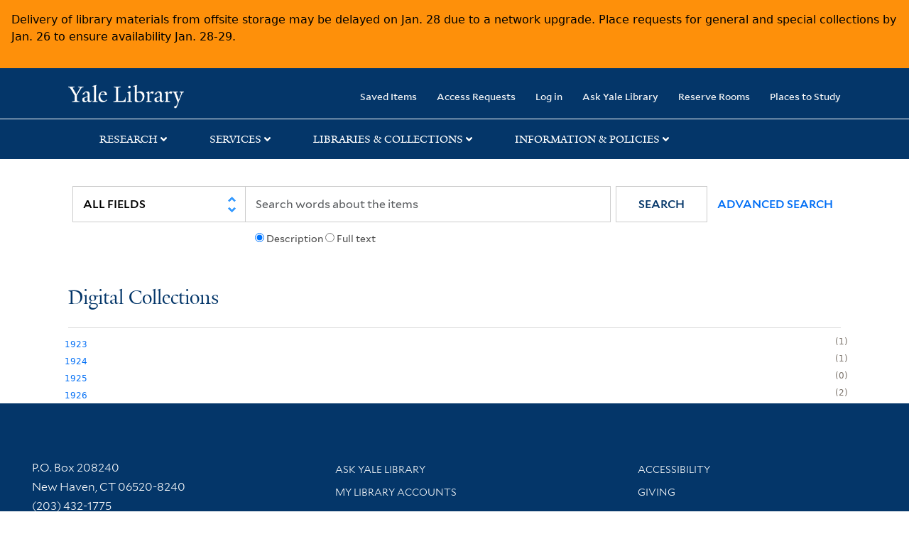

--- FILE ---
content_type: text/html; charset=utf-8
request_url: https://collections.library.yale.edu/catalog/range_limit?f%5BsubjectTopic_ssim%5D%5B%5D=Constructivism+%28Art%29+--Periodicals.&range_end=1926&range_field=year_isim&range_start=1923&sort=title_ssim+desc%2C+oid_ssi+desc%2C+archivalSort_ssi+asc
body_size: 6684
content:

<!DOCTYPE html>
<html class="no-js" lang="en" prefix="og: https://ogp.me/ns#">
  <head>
    <!-- Google Tag Manager -->
<script>
(function(w,d,s,l,i){w[l]=w[l]||[];w[l].push({'gtm.start':
new Date().getTime(),event:'gtm.js'});var f=d.getElementsByTagName(s)[0],
j=d.createElement(s),dl=l!='dataLayer'?'&l='+l:'';j.async=true;j.src=
'https://www.googletagmanager.com/gtm.js?id='+i+dl;f.parentNode.insertBefore(j,f);
})(window,document,'script','dataLayer','GTM-PX75HSF')
</script>
<!-- End Google Tag Manager --> 

    <meta charset="utf-8">
    <meta http-equiv="Content-Type" content="text/html; charset=utf-8">
    <meta name="viewport" content="width=device-width, initial-scale=1, shrink-to-fit=no">

    <!-- Internet Explorer use the highest version available -->
    <meta http-equiv="X-UA-Compatible" content="IE=edge">
    <title>Yale University Library</title>
    <link href="https://collections.library.yale.edu/catalog/opensearch.xml" title="Yale University Library" type="application/opensearchdescription+xml" rel="search" />
    <link rel="icon" type="image/x-icon" href="/assets/favicon-8fc507a7c6514a5419ea23bd656bf6a2ba0397ca9ff5cda749ef5b7d0e54cfec.ico" />
    <link rel="apple-touch-icon" sizes="120x120" href="https://collections.library.yale.edu/apple-touch-icon-precomposed.png">
    <link rel="apple-touch-icon" sizes="120x120" href="https://collections.library.yale.edu/apple-touch-icon.png">
    <link rel="stylesheet" href="/assets/application-e91dbd12ae330e6db678849e6e139a9baf3543d6f96cc0f1faa7742fd42d73bd.css" media="all" />
    <script src="/assets/application-867fc975278dc5b1af09ccbdc9b74efc378709ff61ebc7baa54d18a274b5cdd5.js"></script>
    <meta name="csrf-param" content="authenticity_token" />
<meta name="csrf-token" content="h4GM-7m2JhZOeHbHnkFQXAlGQaVDMfWREgvwPkM2HEKU3MvFb19sBsa-OAZ1s3JQu5nQwR5lJ3gAIVVfTJnQGA" />
    <script async src="https://siteimproveanalytics.com/js/siteanalyze_66356571.js"></script>
    
  </head>
  <body class="blacklight-catalog blacklight-catalog-range_limit">
  <!-- Google Tag Manager (noscript) -->
<noscript><iframe src="https://www.googletagmanager.com/ns.html?id=GTM-PX75HSF"
height="0" width="0" style="display:none;visibility:hidden" title="google tag manager"></iframe></noscript>
<!-- End Google Tag Manager (noscript) -->

  <div id="banner" class="alert alert-warning hidden"></div>
  <nav id="skip-link" role="navigation" aria-label="Skip links">
    <a class="element-invisible element-focusable rounded-bottom py-2 px-3" data-turbolinks="false" href="#search_field">Skip to search</a>
    <a class="element-invisible element-focusable rounded-bottom py-2 px-3" data-turbolinks="false" href="#main-container">Skip to main content</a>
    
  </nav>
  <header>
    <nav class="navbar navbar-expand-md navbar-dark bg-dark topbar" role="navigation" aria-label="Main">
  <div class="container">
    <a class="mb-0 navbar-brand navbar-logo" alt="Yale Library Home" href="https://library.yale.edu/">Yale University Library</a>
    <button class="navbar-toggler navbar-toggler-right" type="button" data-bs-toggle="collapse" data-bs-target="#user-util-collapse" aria-controls="user-util-collapse" aria-expanded="false" aria-label="Toggle navigation">
      <span class="navbar-toggler-icon"></span>
    </button>

    <div class="collapse navbar-collapse justify-content-md-end" id="user-util-collapse">
      <ul class="navbar-nav">

  <li class="nav-item">
    <a class="nav-link" href="/bookmarks">Saved Items</a>
  </li>

  <li class="nav-item">
    <a class="nav-link" href="/permission_requests">Access Requests</a>
  </li>

      <li class="nav-item">
        <form class="button_to" method="post" action="/users/auth/openid_connect"><input class="nav-link login-button" type="submit" value="Log in" /><input type="hidden" name="authenticity_token" value="Nae31s4v3Tu5y4acat9W0iE9n57e1UQjt8dPVSJlp2iuNWkM1FDBsoJSaDEeDQoQ_GVV-F3mUmyHCjzBxvN50A" autocomplete="off" /></form>
      </li>

  
    <li class="nav-item"><a class="nav-link" href="http://ask.library.yale.edu/">Ask Yale Library</a>

</li>

    <li class="nav-item"><a class="nav-link" href="https://schedule.yale.edu/">Reserve Rooms</a>
</li>

    <li class="nav-item"><a class="nav-link" href="https://web.library.yale.edu/places/to-study">Places to Study</a>
</li>
</ul>

    </div>
  </div>

</nav>
<div class="navbar-expand-md navbar-dark bg-dark topbar" role="navigation" aria-label="User utilities">
  <div class="secondary-nav">
    <div class="row">
      <section class="info-header">
        <div class="dropdown">
          <ul class="nav-link-title" data-bs-toggle="dropdown">
            <li>
              <a href="#" role="button" aria-expanded="true" class="research-title">Research</a>
              <p class="nav-link-caret">
                <img id="research-collapse-nav-bar" alt="collapse nav bar" src="/assets/header/2x-angle-up-solid-42118f6a9f91c33e3cd2e07af37391bf3b0479d9b79079cff9d8cdac6a453b2d.png" />
              </p>
            </li>
          </ul>
          <ul class="dropdown-menu">
            <li>
              <a href="http://search.library.yale.edu" title="" class="dropdown-item">
                Search Quicksearch
              </a>
            </li>
            <li>
              <a href="https://search.library.yale.edu/catalog" title="Records for approximately 13 million volumes located across the University Library system." class="dropdown-item">
                Search Library Catalog
              </a>
            </li>
            <li>
              <a href="https://library.yale.edu/explore-collections/explore/digital-collections" title="Access to digital image and text collections available from the Yale University Library." class="dropdown-item">
                Search Digital Collections
              </a>
            </li>
            <li>
              <a href="http://archives.yale.edu" title="Finding aids describe archival and manuscript collections at Arts, Beinecke, Divinity, and Music libraries, and the Manuscripts and Archives department in Sterling." class="dropdown-item">
                Search Archives at Yale
              </a>
            </li>
            <li>
              <a href="http://guides.library.yale.edu/" title="Use these subject guides to get started in your research, formulate a research strategy for a topic, and find information about print and electronic resources." class="dropdown-item">
                Research Guides
              </a>
            </li>
            <li>
              <a href="http://search.library.yale.edu/databases" title="Find subject-specific databases by description. Direct links to subscribed and freely available research databases and other resources, such as encyclopedias, bibliographies and dictionaries. Some databases are also &quot;cross-searchable&quot;; that is, they may be searched at one time in combination with other databases" class="dropdown-item">
                Find Databases by Title
              </a>
            </li>
            <li>
              <a href="http://wa4py6yj8t.search.serialssolutions.com" title="Browse or search for the descriptions of online journals and newspapers to which the library subscribes or has access to free on the Web." class="dropdown-item">
                Find eJournals by Title
              </a>
            </li>
            <li>
              <a href="https://library.yale.edu/find-request-and-use/use/using-special-collections" title="" class="dropdown-item">
                Guide to Using Special Collections
              </a>
            </li>
          </ul>
        </div>
      </section>

      <section class="info-header">
        <div class="dropdown">
          <ul class="nav-link-title" data-bs-toggle="dropdown">
            <li>
              <a href="#" role="button" aria-expanded="true" class="services-title">Services</a>
              <p class="nav-link-caret">
                <img id="services-collapse-nav-bar" alt="collapse nav bar" src="/assets/header/2x-angle-up-solid-42118f6a9f91c33e3cd2e07af37391bf3b0479d9b79079cff9d8cdac6a453b2d.png" />
              </p>
            </li>
          </ul>
          <ul class="dropdown-menu">
            <li>
              <a href="https://library.yale.edu/find-request-and-use/use/using-special-collections/request-digitization" title=""  class="dropdown-item">
                Request Digital Copies of Special Collections
              </a>
            </li>
            <li>
              <a href="https://library.yale.edu/pl" title=""  class="dropdown-item">
                Your Personal Librarian
              </a>
            </li>
            <li>
              <a href="https://library.yale.edu/subject-specialists" title=""  class="dropdown-item">
                Subject Specialists
              </a>
            </li>
            <li>
              <a href="http://guides.library.yale.edu/research-help" title=""  class="dropdown-item">
                Research Support and Workshops
              </a>
            </li>
            <li>
              <a href="http://guides.library.yale.edu/citationmanagement" title="Create Bibliographies"  class="dropdown-item">
                Citation Tools
              </a>
            </li>
            <li>
              <a href="http://guides.library.yale.edu/getit" title=""  class="dropdown-item">
                Get It @ Yale (Borrow Direct, Interlibrary Loan, Scan &amp; Deliver)
              </a>
            </li>
            <li>
              <a href="http://guides.library.yale.edu/reserves" title=""  class="dropdown-item">
                Course Reserves
              </a>
            </li>
            <li>
              <a href="https://guides.library.yale.edu/OffCampusAccess" title="Connect your computer to the Yale VPN (network) while off-campus."  class="dropdown-item">
                Off-Campus Access
              </a>
            </li>
            <li>
              <a href="http://elischolar.library.yale.edu" title="A digital repository of scholarly publications at Yale"  class="dropdown-item">
                EliScholar
              </a>
            </li>
            <li>
              <a href="http://yale.lib.overdrive.com/" title="OverDrive is a distribution platform through which users of our library can download popular eBooks and audiobooks.  From our personalized Yale University OverDrive site, we offer access to a variety of fiction and non-fiction descriptions in many different formats. "  class="dropdown-item">
                OverDrive: Popular Audio and eBooks
              </a>
            </li>
            <li>
              <a href="https://reservations.yale.edu/bmec/" title=""  class="dropdown-item">
                Bass Media Equipment
              </a>
            </li>
          </ul>
        </div>
      </section>

      <section class="info-header">
        <div class="dropdown">
          <ul class="nav-link-title" data-bs-toggle="dropdown">
            <li>
              <a href="#" role="button" aria-expanded="true" class="libraries-title">Libraries & Collections</a>
              <p class="nav-link-caret">
                <img id="libraries-collapse-nav-bar" alt="collapse nav bar" src="/assets/header/2x-angle-up-solid-42118f6a9f91c33e3cd2e07af37391bf3b0479d9b79079cff9d8cdac6a453b2d.png" />
              </p>
            </li>
          </ul>
          <ul class="dropdown-menu">
            <li>
              <a href="https://web.library.yale.edu/building/haas-family-arts-library" title="Robert B. Haas Family Arts Library" class="dropdown-item">
                Arts Library
              </a>
            </li>
            <li>
              <a href="https://library.yale.edu/bass" title="Anne T. and Robert M. Bass Library" class="dropdown-item">
                Bass Library
              </a>
            </li>
            <li>
              <a href="https://beinecke.library.yale.edu/" title="Beinecke Rare Book &amp; Manuscript Library" class="dropdown-item">
                Beinecke Library
              </a>
            </li>
            <li>
              <a href="https://library.yale.edu/classics" title="" class="dropdown-item">
                Classics Library
              </a>
            </li>
            <li>
              <a href="https://library.yale.edu/divinity" title="Divinity School Library" class="dropdown-item">
                Divinity Library
              </a>
            </li>
            <li>
              <a href="https://library.yale.edu/film" title="" class="dropdown-item">
                Yale Film Archive
              </a>
            </li>
            <li>
              <a href="https://fortunoff.library.yale.edu/" title="Fortunoff Video Archive for Holocaust Testimonies" class="dropdown-item">
                Fortunoff Archive
              </a>
            </li>
            <li>
              <a href="https://library.yale.edu/humanities" title="" class="dropdown-item">
                Humanities Collections
              </a>
            </li>
            <li>
              <a href="https://web.library.yale.edu/international-collections" title="" class="dropdown-item">
                International Collections
              </a>
            </li>
            <li>
              <a href="https://library.law.yale.edu/" title="Lillian Goldman Law Library in Memory of Sol Goldman" class="dropdown-item">
                Law Library
              </a>
            </li>
            <li>
              <a href="https://walpole.library.yale.edu/" title="" class="dropdown-item">
                Lewis Walpole Library
              </a>
            </li>
            <li>
              <a href="https://web.library.yale.edu/sd/dept/library-collection-services-and-operations" title="" class="dropdown-item">
                Library Collection Services
              </a>
            </li>
            <li>
              <a href="https://library.yale.edu/mssa" title="" class="dropdown-item">
                Manuscripts &amp; Archives
              </a>
            </li>
            <li>
              <a href="http://www.library.yale.edu/maps" title="" class="dropdown-item">
                Map Collection
              </a>
            </li>
            <li>
              <a href="https://library.yale.edu/marx" title="" class="dropdown-item">
                Marx Science &amp; Social Science Library
              </a>
            </li>
            <li>
              <a href="https://library.medicine.yale.edu/" title="Harvey Cushing / John Hay Whitney Medical Library" class="dropdown-item">
                Medical Library
              </a>
            </li>
            <li>
              <a href="https://library.yale.edu/visit-and-study/libraries-locations/irving-s-gilmore-music-library" title="Irving S. Gilmore Music Library" class="dropdown-item">
                Music Library
              </a>
            </li>
            <li>
              <a href="https://web.library.yale.edu/building/sterling-memorial-library" title="Sterling Memorial Library" class="dropdown-item">
                Sterling Library
              </a>
            </li>
            <li>
              <a href="https://britishart.yale.edu/" title="" class="dropdown-item">
                Yale Center for British Art
              </a>
            </li>
          </ul>
        </div>
      </section>

      <section class="info-header">
        <div class="dropdown">
          <ul class="nav-link-title" data-bs-toggle="dropdown">
            <li>
              <a href="#" role="button" aria-expanded="false" class="information-title">Information & Policies</a>
              <p class="nav-link-caret">
                <img id="info-collapse-nav-bar" alt="collapse nav bar" src="/assets/header/2x-angle-up-solid-42118f6a9f91c33e3cd2e07af37391bf3b0479d9b79079cff9d8cdac6a453b2d.png" />
              </p>
            </li>
          </ul>
          <ul class="dropdown-menu">
            <li>
              <a href="https://library.yale.edu/visit-and-study" title="" class="dropdown-item">
                Library Hours
              </a>
            </li>
            <li>
              <a href="https://library.yale.edu/staff-directory" title="" class="dropdown-item">
                Departments &amp; Staff
              </a>
            </li>
            <li>
              <a href="http://guides.library.yale.edu/borrow" title="Information about accessing and borrowing print material" class="dropdown-item">
                Borrowing &amp; Circulation
              </a>
            </li>
            <li>
              <a href="https://web.library.yale.edu/services-persons-disabilities" title="" class="dropdown-item">
                Services for Persons with Disabilities
              </a>
            </li>
            <li>
              <a href="http://guides.library.yale.edu/copyright-guidance/copyright-basics" title="" class="dropdown-item">
                Copyright Basics
              </a>
            </li>
            <li>
              <a href="https://web.library.yale.edu/help/scanning-printing-copying" title="" class="dropdown-item">
                Scanning, Printing &amp; Copying
              </a>
            </li>
            <li>
              <a href="https://web.library.yale.edu/help/computers-and-wireless" title="" class="dropdown-item">
                Computers &amp; Wireless
              </a>
            </li>
            <li>
              <a href="http://guides.library.yale.edu/about/policies" title="" class="dropdown-item">
                Library Policies
              </a>
            </li>
            <li>
              <a href="http://guides.library.yale.edu/about" title="" class="dropdown-item">
                About the Library
              </a>
            </li>
            <li>
              <a href="https://library.yale.edu/development" title="" class="dropdown-item">
                Giving to the Library
              </a>
            </li>
            <li>
              <a href="https://ask.library.yale.edu/faq/174852" title="" class="dropdown-item">
                Purchase Request
              </a>
            </li>
            <li>
              <a href="http://guides.library.yale.edu/work" title="" class="dropdown-item">
                Working at the Library
              </a>
            </li>
            <li>
              <a href="https://guides.library.yale.edu/about/policies/access" title="" class="dropdown-item">
                Terms Governing Use of Materials
              </a>
            </li>
          </ul>
        </div>
      </section>

    </div>
  </div>
</div>

    
    <div class="search-area">
      <div class="navbar-search navbar navbar-light bg-light" role="navigation" aria-label="Search options">
          <div class="container">
              <form class="search-query-form" role="search" aria-label="Search" action="https://collections.library.yale.edu/catalog" accept-charset="UTF-8" method="get">
  <input type="hidden" name="f[subjectTopic_ssim][]" value="Constructivism (Art) --Periodicals." autocomplete="off" />
<input type="hidden" name="range_end" value="1926" autocomplete="off" />
<input type="hidden" name="range_field" value="year_isim" autocomplete="off" />
<input type="hidden" name="range_start" value="1923" autocomplete="off" />
<input type="hidden" name="sort" value="title_ssim desc, oid_ssi desc, archivalSort_ssi asc" autocomplete="off" />
    <label for="search_field" class="sr-only">Search in</label>
  <div class="input-group">
        <select name="search_field" id="search_field" title="Targeted search options" class="custom-select search-field" onchange="onChangeSearchFields()"><option value="all_fields">All Fields</option>
<option value="creator_tesim">Creator</option>
<option value="title_tesim">Title</option>
<option value="callNumber_tesim">Call Number</option>
<option value="date_fields">Date</option>
<option value="subjectName_tesim">Subject</option>
<option value="orbisBibId_ssi">Orbis ID</option>
<option value="fulltext_tesim">Full Text</option></select>

    
    <span class="fulltext-info" id="fulltext-info">
      <input type="radio" name="fulltext_search" id="fulltext_search_1" value="1" onclick="onSelectDescription();" />
      <label for="fulltext_search_1">Description</label>
      <input type="radio" name="fulltext_search" id="fulltext_search_2" value="2" onclick="onSelectFulltext();" />
      <label for="fulltext_search_2">Full text</label>
    </span>


    <label for="q" class="sr-only">search for</label>
    <input type="text" name="q" id="q" placeholder="Search..." class="search-q q form-control rounded-0" aria-label="search" autocomplete="" data-autocomplete-enabled="false" data-autocomplete-path="/catalog/suggest" />

    <span class="input-group-append">
      <button type="submit" class="btn btn-primary search-btn" id="search" role="button">
        <span class="submit-search-text">Search</span>
        <span class="blacklight-icons blacklight-icon-search" aria-hidden="true"><?xml version="1.0"?>
<svg width="24" height="24" viewBox="0 0 24 24" aria-label="Search" role="img">
  <title>Search</title>
  <path fill="none" d="M0 0h24v24H0V0z"/>
  <path d="M15.5 14h-.79l-.28-.27C15.41 12.59 16 11.11 16 9.5 16 5.91 13.09 3 9.5 3S3 5.91 3 9.5 5.91 16 9.5 16c1.61 0 3.09-.59 4.23-1.57l.27.28v.79l5 4.99L20.49 19l-4.99-5zm-6 0C7.01 14 5 11.99 5 9.5S7.01 5 9.5 5 14 7.01 14 9.5 11.99 14 9.5 14z"/>
</svg>
</span>
      </button>
    </span>

    <span>
      <button class="advanced_search btn btn-secondary href-button" href="/advanced">Advanced Search</button>
    </span>
  </div>
</form>
          </div>
      </div>
    </div>
    
    <div class="user-subheader" role="heading" aria-level="1">
      <div class="user-subheader-title">
        <a href="/">Digital Collections</a> 
      </div>
    </div>

  </header>

  <main id="main-container" class="container" role="main" aria-label="Main content">
    

    <div class="row">
  <div class="col-md-12">
    <div id="main-flashes">
      <div class="flash_messages">
    
    
    
    
</div>

    </div>
  </div>
</div>


    <div class="row">
      
    <section class="col-md-12">
      <ul class="facet-values list-unstyled ">
  <li><span class="facet-label"><a class="facet-select" rel="nofollow" href="/catalog?f%5BsubjectTopic_ssim%5D%5B%5D=Constructivism+%28Art%29+--Periodicals.&amp;range%5Byear_isim%5D%5Bbegin%5D=1923&amp;range%5Byear_isim%5D%5Bend%5D=1923&amp;range_end=1926&amp;range_field=year_isim&amp;range_start=1923&amp;sort=title_ssim+desc%2C+oid_ssi+desc%2C+archivalSort_ssi+asc"><span class="single" data-blrl-single="1923">1923</span></a></span><span class="facet-count">1</span></li><li><span class="facet-label"><a class="facet-select" rel="nofollow" href="/catalog?f%5BsubjectTopic_ssim%5D%5B%5D=Constructivism+%28Art%29+--Periodicals.&amp;range%5Byear_isim%5D%5Bbegin%5D=1924&amp;range%5Byear_isim%5D%5Bend%5D=1924&amp;range_end=1926&amp;range_field=year_isim&amp;range_start=1923&amp;sort=title_ssim+desc%2C+oid_ssi+desc%2C+archivalSort_ssi+asc"><span class="single" data-blrl-single="1924">1924</span></a></span><span class="facet-count">1</span></li><li><span class="facet-label"><a class="facet-select" rel="nofollow" href="/catalog?f%5BsubjectTopic_ssim%5D%5B%5D=Constructivism+%28Art%29+--Periodicals.&amp;range%5Byear_isim%5D%5Bbegin%5D=1925&amp;range%5Byear_isim%5D%5Bend%5D=1925&amp;range_end=1926&amp;range_field=year_isim&amp;range_start=1923&amp;sort=title_ssim+desc%2C+oid_ssi+desc%2C+archivalSort_ssi+asc"><span class="single" data-blrl-single="1925">1925</span></a></span><span class="facet-count">0</span></li><li><span class="facet-label"><a class="facet-select" rel="nofollow" href="/catalog?f%5BsubjectTopic_ssim%5D%5B%5D=Constructivism+%28Art%29+--Periodicals.&amp;range%5Byear_isim%5D%5Bbegin%5D=1926&amp;range%5Byear_isim%5D%5Bend%5D=1926&amp;range_end=1926&amp;range_field=year_isim&amp;range_start=1923&amp;sort=title_ssim+desc%2C+oid_ssi+desc%2C+archivalSort_ssi+asc"><span class="single" data-blrl-single="1926">1926</span></a></span><span class="facet-count">2</span></li>
</ul>


    </section>

    </div>
  </main>

  <footer id="section-footer" class="section section-footer">
  <div id="zone-footer-wrapper" class="zone-wrapper zone-footer-wrapper clearfix">
    <div id="zone-footer" class="zone zone-footer clearfix container-12">
      <div class="grid-4 region region-footer-first" id="region-footer-first">
        <div class="region-inner region-footer-first-inner">
          <div class="block block-block block-8 block-block-8 odd block-without-title" id="block-block-8">
            <div class="block-inner clearfix">
              <div class="content clearfix">
                <h3 class="visually-hidden">Contact Information</h3>
                <address>
                  <p>P.O. Box 208240<br>
                  New Haven, CT 06520-8240<br>
                  <span>(203) 432-1775</span></p>
                </address>
              </div>
            </div>
          </div>
          <div class="footer-socmedia">
            <h3 class="visually-hidden">Follow Yale Library</h3>
            <a href="https://www.facebook.com/YaleLibrary" target="_blank" rel="noopener" aria-label="Follow Yale Library on Facebook (opens in new window)">
              <img id="facebook" alt="Yale Library Facebook" src="/assets/soc_media/icon_facebook-d0ee8081111dbd1d4971615f55280a8be166a702cab5bcbf3a080485be3065c3.png" />
            </a>
            <a href="https://www.instagram.com/yalelibrary" target="_blank" rel="noopener" aria-label="Follow Yale Library on Instagram (opens in new window)">
              <img id="instagram" alt="Yale Library Instagram" src="/assets/soc_media/icon_instagram-42cdc3dafda57372601b52e746b1776be5e1d54c1ea0afcb23f8f72af58acb1f.png" />
            </a>
            <a href="http://www.youtube.com/yaleuniversitylibrary" target="_blank" rel="noopener" aria-label="Watch Yale Library videos on YouTube (opens in new window)">
              <img id="youtube" alt="Yale Library Youtube" src="/assets/soc_media/youtube_icon-88ae28431738cbf5e64d13efc31e3b3efc94948e0c9137cbe7c300fe9edcf7cb.png" />
            </a>
          </div>
          <div class="footer-logo">
            <a aria-label="Visit Yale University homepage (opens in new window)" target="_blank" rel="noopener" href="http://www.yale.edu">
              <img class="yale-logo-img" alt="Yale University logo" src="/assets/yul_logo/yale-logo-975fd4f9d21f6e16a4d343a5207d0bda34cea3d1e2df8293f188ddf7caa12aac.svg" />
              <span class="visually-hidden">Yale University</span>
</a>          </div>
        </div>
      </div>
      <div class="grid-4 region region-footer-second" id="region-footer-second">
        <div class="region-inner region-footer-second-inner">
          <div class="block block-menu block-menu-footer-navigation block-menu-menu-footer-navigation odd block-without-title" id="block-menu-menu-footer-navigation">
            <div class="block-inner clearfix">
              <div class="content clearfix">
                <nav role="navigation" aria-labelledby="footer-nav-heading">
                  <h3 id="footer-nav-heading" class="visually-hidden">Library Services</h3>
                  <div class="footer-navigation-links">
                    <a aria-describedby="ask-desc" href="https://ask.library.yale.edu/">Ask Yale Library</a>
                    <span id="ask-desc" class="visually-hidden">Get research help and support</span>
                    
                    <a href="/my-library-accounts">My Library Accounts</a>
                    
                    <a aria-describedby="newsletter-desc" href="https://subscribe.yale.edu/browse?area=a0df40000006XkNAAU">Subscribe to our Newsletter</a>
                    <span id="newsletter-desc" class="visually-hidden">Stay updated with library news and events</span>
                    <a target="_blank" href="http://web.library.yale.edu/form/findit-feedback?findITURL=https://collections.library.yale.edu/catalog/range_limit?f%5BsubjectTopic_ssim%5D%5B%5D=Constructivism+%28Art%29+--Periodicals.%26range_end=1926%26range_field=year_isim%26range_start=1923%26sort=title_ssim+desc%2C+oid_ssi+desc%2C+archivalSort_ssi+asc">Feedback</a>
                  </div>
                </nav>
              </div>
            </div>
          </div>
        </div>
      </div>
      <div class="grid-4 region region-footer-third" id="region-footer-third">
        <div class="region-inner region-footer-third-inner">
          <div class="block block-block block-18 block-block-18 odd block-without-title" id="block-block-18">
            <div class="block-inner clearfix">
              <div class="content clearfix">
                <nav role="navigation" aria-labelledby="footer-info-heading">
                  <h3 id="footer-info-heading" class="visually-hidden">Library Information</h3>
                  <div class="footer-bottom-links">
                    <a href="https://library.yale.edu/accessibility">Accessibility</a>
                    <a href="https://library.yale.edu/giving">Giving</a>
                    <a href="https://library.yale.edu/about-us/about/library-policies/privacy-and-data-use">Privacy and Data Use</a>
                    <a target="_blank" rel="noopener" aria-label="Library Staff Hub (opens in new window)" href="https://yaleedu.sharepoint.com/sites/YLHUB/SitePages/Home.aspx?spStartSource=spappbar">Library Staff Hub</a>
                  </div>
                </nav>
              </div>
            </div>
          </div>
        </div>
      </div>
      <div class="grid-12 region region-footer-footer" id="region-footer-footer">
        <div class="region-inner region-footer-footer-inner">
          <div class="block block-block block-10 block-block-10 odd block-without-title" id="block-block-10">
            <div class="block-inner clearfix">
              <div class="content clearfix">
                <div class="footer-copyright">© 2026 Yale University Library &nbsp;&nbsp;•&nbsp;&nbsp; All Rights Reserved</div>
              </div>
            </div>
          </div>
        </div>
      </div>
    </div>
  </div>
</footer>
  <div id="blacklight-modal" class="modal fade" tabindex="-1" role="dialog" aria-hidden="true">
  	  <div class="modal-dialog modal-lg" role="document">
  	    <div class="modal-content">
  	    </div>
  	  </div>
</div>

  </body>
</html>
